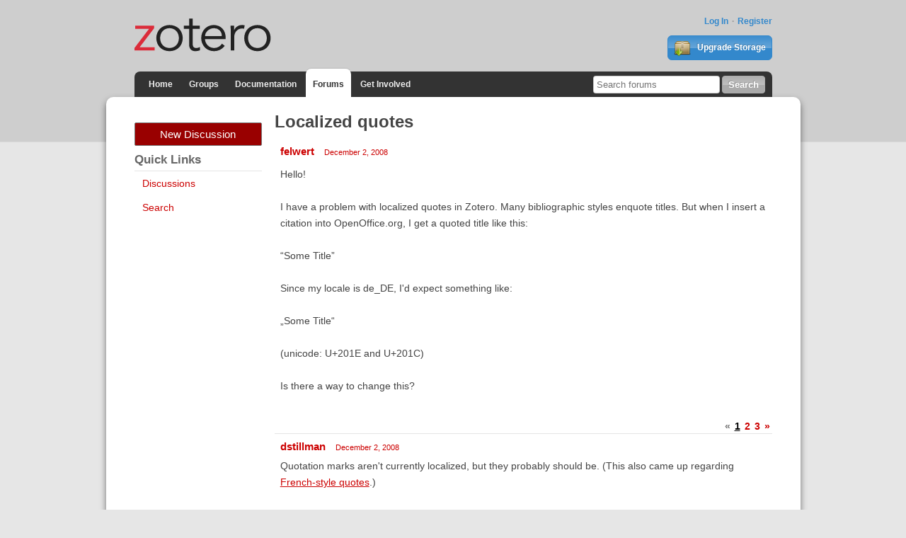

--- FILE ---
content_type: text/html; charset=utf-8
request_url: https://forums.zotero.org/discussion/comment/88325/
body_size: 10959
content:
<!DOCTYPE html>
<html lang="en" class="no-js"> 
    <head>
        <meta charset="utf-8" />
        <meta http-equiv="X-UA-Compatible" content="IE=edge">
        <meta name="viewport" content="width=device-width, initial-scale=1">
        <meta name="description" content="Zotero is a free, easy-to-use tool to help you collect, organize, annotate, cite, and share research."/>
        <script type="text/javascript" charset="utf-8">
            var VanillaZotero = {};
            window.VanillaZotero = VanillaZotero;
            VanillaZotero.config = {
                baseUrl: 'https://www.zotero.org',
                fileSizeLimitMB: 10,
                uploadUrl: 'https://www.zotero.org/settings/addforumimage',
                zoteroSessionCookieName: 'zotero_www_session_v2',
                forumImageDomain: 's3.amazonaws.com/zotero.org',
            };
        </script>
        <title>Localized quotes - Zotero Forums</title>
  <link rel="stylesheet" type="text/css" href="/applications/dashboard/design/style.css?v=2.2.1" media="all" />
  <link rel="stylesheet" type="text/css" href="/themes/zotero-default/design/custom.css?v=0.1.18" media="all" />
  <link rel="stylesheet" type="text/css" href="/resources/design/vanillicon.css?v=2.2.1" media="all" />
  <link rel="canonical" href="https://forums.zotero.org/discussion/4933/localized-quotes" />
  <meta property="og:type" content="article" />
  <meta property="og:site_name" content="Zotero Forums" />
  <meta property="og:title" itemprop="name" content="Localized quotes" />
  <meta property="og:url" content="https://forums.zotero.org/discussion/4933/localized-quotes" />
  <meta name="description" property="og:description" itemprop="description" content="Hello!&lt;br /&gt;
&lt;br /&gt;
I have a problem with localized quotes in Zotero. Many bibliographic styles enquote titles." />
  <script type="text/javascript">gdn=window.gdn||{};gdn.meta={"ConfirmDeleteCommentHeading":"Delete Comment","ConfirmDeleteCommentText":"Are you sure you want to delete this comment?","DiscussionID":4933,"Category":"General","TagHint":"Start to type...","TransportError":"A fatal error occurred while processing the request.<br \/>The server returned the following response: %s","TransientKey":null,"WebRoot":"https:\/\/forums.zotero.org\/","UrlFormat":"\/{Path}","Path":"discussion\/comment\/88325","Args":"","ResolvedPath":"vanilla\/discussion\/comment","ResolvedArgs":"{\"CommentID\":\"88325\"}","SignedIn":0,"ConfirmHeading":"Confirm","ConfirmText":"Are you sure you want to do that?","Okay":"Okay","Cancel":"Cancel","Search":"Search"};</script>
  <script src="/js/library/jquery.js?v=2.2.1" type="text/javascript"></script>
  <script src="/js/library/jquery-ui.js?v=2.2.1" type="text/javascript"></script>
  <script src="/js/library/jquery.livequery.js?v=2.2.1" type="text/javascript"></script>
  <script src="/js/library/jquery.form.js?v=2.2.1" type="text/javascript"></script>
  <script src="/js/library/jquery.popup.js?v=2.2.1" type="text/javascript"></script>
  <script src="/js/library/jquery.gardenhandleajaxform.js?v=2.2.1" type="text/javascript"></script>
  <script src="/js/library/jquery.atwho.js?v=2.2.1" type="text/javascript"></script>
  <script src="/js/global.js?v=2.2.1" type="text/javascript"></script>
  <script src="/js/library/jquery.autosize.min.js?v=2.2.1" type="text/javascript"></script>
  <script src="/applications/vanilla/js/autosave.js?v=2.2.1" type="text/javascript"></script>
  <script src="/applications/vanilla/js/discussion.js?v=2.2.1" type="text/javascript"></script>
  <script src="/plugins/zotero/js/common.js?v=0.2" type="text/javascript"></script>
  <script src="/plugins/zotero/js/image-upload.js?v=0.2" type="text/javascript"></script>
  <script src="/plugins/zotero/js/posthelp.js?v=0.2" type="text/javascript"></script>        <!--{asset name="Head"}-->
        <link rel="shortcut icon" type="image/png" sizes="16x16" href="https://www.zotero.org/static/images/theme/zotero_theme/favicon.ico" />
        <!-- auto discovery links -->
        <link rel="alternate" type="application/rss+xml" title="Zotero Blog" href="http://feeds.feedburner.com/zotero/" />
        
  </head>
  <body id="vanilla_discussion_comment" class="Vanilla Discussion comment ">
    <!-- Header -->
    <header role="banner" class="container">
        <div class="center container">
            <h1 id="logohead">
                <a href="https://www.zotero.org/"><img src="https://www.zotero.org/static/images/theme/zotero-logo.1519224037.svg" alt="Zotero"></a>
            </h1>
        
        <div id="login-links">
                            <a href="https://www.zotero.org/user/login?force=1">Log In</a>
                <a href="https://www.zotero.org/user/register">Register</a>
                    </div>
        
                <a href="https://www.zotero.org/storage" class="button" id="purchase-storage-link"><img src="https://www.zotero.org/static/images/theme/archive.png" /> Upgrade Storage</a>
                
        <div id="navbar" class="container">
            <nav id="sitenav">
                <ul>
                <li ><a href="https://www.zotero.org">Home</a></li>
                                <li ><a href="https://www.zotero.org/groups">Groups</a></li>
                                <li ><a href="https://www.zotero.org/support">Documentation</a></li>
                <li class='selected'><a href="https://forums.zotero.org">Forums</a></li>
                <li ><a href="https://www.zotero.org/getinvolved">Get Involved</a></li>
                </ul>
            </nav>
            <form action="https://forums.zotero.org/search/" class="zform zsearch" id="simple-search">
                <div>
                    <input type="text" name="Search" size="20" id="header-search-query" placeholder="Search forums"/>
                    <input class="button" type="submit" value="Search">
                </div>
            </form>
        </div>
    </div>
    </header>
    
    <div id="content">
        <div class="center container">
          <div class="row">

            <aside class="page-sidebar minor-col" style="float:left" role="complementary">
              <div class="BoxButtons BoxNewDiscussion">
                  <a href="/post/discussion" class="Button Primary Action NewDiscussion BigButton">New Discussion</a>
              </div>
              
              <h2>Quick Links</h2>
              <div class="BoxFilter BoxQuickLinksFilter">
                  <ul class="FilterMenu">
                    <li><a href="/discussions">Discussions</a></li>
                    <!--<li><a href="/categories">Categories</a></li>-->
                    <li><a href="/search">Search</a></li>
                                                                              </ul>
              </div>
                                          <!--{asset name="Panel"}-->
            </aside>

            <main class="page-content major-col last-col" style="float:right" role="main">
              <div class="MessageList Discussion"><!-- Page Title -->
<div id="Item_0" class="PageTitle"><div class="Options"></div><h1>Localized quotes</h1></div>

<div id="Discussion_4933" class="Item ItemDiscussion">
    <div class="Discussion">
        <div class="Item-Header DiscussionHeader">
            <div class="AuthorWrap">
            <span class="Author">
               <a href="/profile/8282/felwert" class="Username">felwert</a>            </span>
            <span class="AuthorInfo">
                           </span>
            </div>
            <div class="Meta DiscussionMeta">
            <span class="MItem DateCreated">
               <a href="https://forums.zotero.org/discussion/4933/localized-quotes" class="Permalink" rel="nofollow"><time title="2008-12-02 5:05:08" datetime="2008-12-02T05:05:08+00:00">December 2, 2008</time></a>            </span>
                                            </div>
        </div>
                <div class="Item-BodyWrap">
            <div class="Item-Body">
                <div class="Message">
                    Hello!<br />
<br />
I have a problem with localized quotes in Zotero. Many bibliographic styles enquote titles. But when I insert a citation into OpenOffice.org, I get a quoted title like this:<br />
<br />
“Some Title”<br />
<br />
Since my locale is de_DE, I'd expect something like:<br />
<br />
„Some Title“<br />
<br />
(unicode: U+201E and U+201C)<br />
<br />
Is there a way to change this?                </div>
                <div class="Reactions"></div>            </div>
        </div>
    </div>
</div>
</div><div class="CommentsWrap"><span class="BeforeCommentHeading"><span  id="PagerBefore" class="Pager NumberedPager"><span class="Previous">«</span><a href="https://forums.zotero.org/discussion/4933/localized-quotes" class="Highlight p-1 FirstPage">1</a><a href="https://forums.zotero.org/discussion/4933/localized-quotes/p2" class=" p-2" rel="next">2</a><a href="https://forums.zotero.org/discussion/4933/localized-quotes/p3" class=" p-3 LastPage">3</a><a href="https://forums.zotero.org/discussion/4933/localized-quotes/p2" class="Next" rel="next">»</a></span></span><div class="DataBox DataBox-Comments">    <ul class="MessageList DataList Comments">
                <li class="Item Alt ItemComment" id="Comment_21277">
            <div class="Comment">
                                <div class="Options">
                                    </div>
                                <div class="Item-Header CommentHeader">
                    <div class="AuthorWrap">
                        <span class="Author">
                            <a href="/profile/6/dstillman" class="Username">dstillman</a>                        </span>
                        <span class="AuthorInfo">
                                                    </span>
                    </div>
                    <div class="Meta CommentMeta CommentInfo">
                        <span class="MItem DateCreated">
                        <a href="/discussion/comment/21277/#Comment_21277" class="Permalink" name="Item_1" rel="nofollow"><time title="2008-12-02 5:28:25" datetime="2008-12-02T05:28:25+00:00">December 2, 2008</time></a>                        </span>
                                                                    </div>
                </div>
                <div class="Item-BodyWrap">
                    <div class="Item-Body">
                        <div class="Message">
                            Quotation marks aren't currently localized, but they probably should be. (This also came up regarding <a rel="nofollow" href="http://forums.zotero.org/discussion/4738/french-citation-style-style-de-citation-en-francais/#Item_3">French-style quotes</a>.)<br /><br />In the meantime, if you're comfortable editing XML, you could edit your desired style using csledit.xul (search the forums for more info), hard-code the German-style quotes using prefix and suffix attributes in place of quotes="true", and save it with a new id and name. See the <a rel="nofollow" href="http://www.zotero.org/styles/harvard7de">Harvard 7 (de) style</a> for an example of where this temporary workaround is used.                        </div>
                        <div class="Reactions"></div>                    </div>
                </div>
            </div>
        </li>
                <li class="Item ItemComment" id="Comment_21281">
            <div class="Comment">
                                <div class="Options">
                                    </div>
                                <div class="Item-Header CommentHeader">
                    <div class="AuthorWrap">
                        <span class="Author">
                            <a href="/profile/8282/felwert" class="Username">felwert</a>                        </span>
                        <span class="AuthorInfo">
                                                    </span>
                    </div>
                    <div class="Meta CommentMeta CommentInfo">
                        <span class="MItem DateCreated">
                        <a href="/discussion/comment/21281/#Comment_21281" class="Permalink" name="Item_2" rel="nofollow"><time title="2008-12-02 8:42:38" datetime="2008-12-02T08:42:38+00:00">December 2, 2008</time></a>                        </span>
                                                                    </div>
                </div>
                <div class="Item-BodyWrap">
                    <div class="Item-Body">
                        <div class="Message">
                            Ah, ok. Yes, I definitely think that quotation marks should be localized. In my eyes, that's one of the huge advantages of a semantic attribute like quotes="true" instead of generic ones like prefix and suffix.<br />
<br />
To take this further, one might think about not just taking the user locale into account, but the language of the entry itself. So an English article could use English quotes, even if the user has a German locale. (Same applies to the localization of other keywords.) This is the approach taken for example by the biblatex package for LaTeX bibliographies.<br />
<br />
Just one technical question: Where are the installed CSL files stored? I couldn't find them in the profile directory. Or should one always use csledit.xul to modify the styles?                        </div>
                        <div class="Reactions"></div>                    </div>
                </div>
            </div>
        </li>
                <li class="Item Alt ItemComment" id="Comment_21282">
            <div class="Comment">
                                <div class="Options">
                                    </div>
                                <div class="Item-Header CommentHeader">
                    <div class="AuthorWrap">
                        <span class="Author">
                            <a href="/profile/34/bdarcus" class="Username">bdarcus</a>                        </span>
                        <span class="AuthorInfo">
                                                    </span>
                    </div>
                    <div class="Meta CommentMeta CommentInfo">
                        <span class="MItem DateCreated">
                        <a href="/discussion/comment/21282/#Comment_21282" class="Permalink" name="Item_3" rel="nofollow"><time title="2008-12-02 9:09:19" datetime="2008-12-02T09:09:19+00:00">December 2, 2008</time></a>                        </span>
                                                                    </div>
                </div>
                <div class="Item-BodyWrap">
                    <div class="Item-Body">
                        <div class="Message">
                            Um, the whole reason why we (including Simon) added the quotes attribute is precisely to localize them. I hope we can fix this soon, as it would be bad to see people creating locale-specific forked styles just to get around this.<br /><br />Dan, can you give some kind of ETA on when this could be fixed? Am not sure how much work it is.
<blockquote><div>To take this further, one might think about not just taking the user locale into account, but the language of the entry itself. So an English article could use English quotes, even if the user has a German locale.</div></blockquote>
Whoa ... my first response is absolutely not; the source language is irrelevant to how quotes should be rendered. That's true of everything: quotes, title capitalization, etc.<br /><br />Can you point me to a real world style that suggests my understanding is wrong?                        </div>
                        <div class="Reactions"></div>                    </div>
                </div>
            </div>
        </li>
                <li class="Item ItemComment" id="Comment_21284">
            <div class="Comment">
                                <div class="Options">
                                    </div>
                                <div class="Item-Header CommentHeader">
                    <div class="AuthorWrap">
                        <span class="Author">
                            <a href="/profile/8282/felwert" class="Username">felwert</a>                        </span>
                        <span class="AuthorInfo">
                                                    </span>
                    </div>
                    <div class="Meta CommentMeta CommentInfo">
                        <span class="MItem DateCreated">
                        <a href="/discussion/comment/21284/#Comment_21284" class="Permalink" name="Item_4" rel="nofollow"><time title="2008-12-02 9:33:28" datetime="2008-12-02T09:33:28+00:00">December 2, 2008</time></a>                        </span>
                                                                    </div>
                </div>
                <div class="Item-BodyWrap">
                    <div class="Item-Body">
                        <div class="Message">
                            I know that the »Duden«, the de facto authoritative guide on correct German, recommends using quotations marks in the language of the quoted text. And in the LaTeX world, there are several popular packages supporting this, e.g. csquotes for quotations and babelbib and biblatex for bibliographies. So in my understanding, in a German document, a quoted English title should be quoted with English quotation marks just as every other English quotation.<br />
<br />
But this is really a special case, getting localized quotations marks into Zotero at all would be the important step in my eyes.                        </div>
                        <div class="Reactions"></div>                    </div>
                </div>
            </div>
        </li>
                <li class="Item Alt ItemComment" id="Comment_21285">
            <div class="Comment">
                                <div class="Options">
                                    </div>
                                <div class="Item-Header CommentHeader">
                    <div class="AuthorWrap">
                        <span class="Author">
                            <a href="/profile/34/bdarcus" class="Username">bdarcus</a>                        </span>
                        <span class="AuthorInfo">
                                                    </span>
                    </div>
                    <div class="Meta CommentMeta CommentInfo">
                        <span class="MItem DateCreated">
                        <a href="/discussion/comment/21285/#Comment_21285" class="Permalink" name="Item_5" rel="nofollow"><time title="2008-12-02 9:40:58" datetime="2008-12-02T09:40:58+00:00">December 2, 2008</time></a>                        </span>
                                                                    </div>
                </div>
                <div class="Item-BodyWrap">
                    <div class="Item-Body">
                        <div class="Message">
                            <blockquote><div>But this is really a special case, getting localized quotations marks into Zotero at all would be the important step in my eyes. </div></blockquote>
OK, good; we agree ;-)                        </div>
                        <div class="Reactions"></div>                    </div>
                </div>
            </div>
        </li>
                <li class="Item ItemComment" id="Comment_21326">
            <div class="Comment">
                                <div class="Options">
                                    </div>
                                <div class="Item-Header CommentHeader">
                    <div class="AuthorWrap">
                        <span class="Author">
                            <a href="/profile/6/dstillman" class="Username">dstillman</a>                        </span>
                        <span class="AuthorInfo">
                                                    </span>
                    </div>
                    <div class="Meta CommentMeta CommentInfo">
                        <span class="MItem DateCreated">
                        <a href="/discussion/comment/21326/#Comment_21326" class="Permalink" name="Item_6" rel="nofollow"><time title="2008-12-03 2:17:28" datetime="2008-12-03T02:17:28+00:00">December 3, 2008</time></a>                        </span>
                                                                    </div>
                </div>
                <div class="Item-BodyWrap">
                    <div class="Item-Body">
                        <div class="Message">
                            <a rel="nofollow" href="https://www.zotero.org/trac/ticket/1238">Ticket for localized quotes</a> created.
<blockquote><div>To take this further, one might think about not just taking the user locale into account, but the language of the entry itself. So an English article could use English quotes, even if the user has a German locale.</div></blockquote>
For what it's worth, this was mentioned as <a rel="nofollow" href="http://forums.zotero.org/discussion/4738/french-citation-style-style-de-citation-en-francais/#Item_5">desirable for French styles</a> as well. When I suggested it would be difficult, bougau responded, "it's an ideal, but not essential. Because it's complex to do it automatically, these rule is less and less use."                        </div>
                        <div class="Reactions"></div>                    </div>
                </div>
            </div>
        </li>
                <li class="Item Alt ItemComment" id="Comment_87065">
            <div class="Comment">
                                <div class="Options">
                                    </div>
                                <div class="Item-Header CommentHeader">
                    <div class="AuthorWrap">
                        <span class="Author">
                            <a href="/profile/8282/felwert" class="Username">felwert</a>                        </span>
                        <span class="AuthorInfo">
                                                    </span>
                    </div>
                    <div class="Meta CommentMeta CommentInfo">
                        <span class="MItem DateCreated">
                        <a href="/discussion/comment/87065/#Comment_87065" class="Permalink" name="Item_7" rel="nofollow"><time title="2011-03-28 17:29:44" datetime="2011-03-28T17:29:44+00:00">March 28, 2011</time></a>                        </span>
                                                                    </div>
                </div>
                <div class="Item-BodyWrap">
                    <div class="Item-Body">
                        <div class="Message">
                            According to the ticket, this should be closed. But I just tried it out with Zotero 2.1.1 and the style “tah Sozialwissenschaften”, and I still got English quotes in a German environment.<br /><br />Can somebody confirm this? If it still is an issue (or again?), I think the bug report should be re-opened.                        </div>
                        <div class="Reactions"></div>                    </div>
                </div>
            </div>
        </li>
                <li class="Item ItemComment" id="Comment_87083">
            <div class="Comment">
                                <div class="Options">
                                    </div>
                                <div class="Item-Header CommentHeader">
                    <div class="AuthorWrap">
                        <span class="Author">
                            <a href="/profile/6204/fbennett" class="Username">fbennett</a>                        </span>
                        <span class="AuthorInfo">
                                                    </span>
                    </div>
                    <div class="Meta CommentMeta CommentInfo">
                        <span class="MItem DateCreated">
                        <a href="/discussion/comment/87083/#Comment_87083" class="Permalink" name="Item_8" rel="nofollow"><time title="2011-03-28 19:55:24" datetime="2011-03-28T19:55:24+00:00">March 28, 2011</time></a>                        </span>
                                                                    </div>
                </div>
                <div class="Item-BodyWrap">
                    <div class="Item-Body">
                        <div class="Message">
                            It's fixed in the processor, and German quotes have been filed in the de-DE CSL locale. When those changes make it through to the next release, you should see the desired effect.                        </div>
                        <div class="Reactions"></div>                    </div>
                </div>
            </div>
        </li>
                <li class="Item Alt ItemComment" id="Comment_87106">
            <div class="Comment">
                                <div class="Options">
                                    </div>
                                <div class="Item-Header CommentHeader">
                    <div class="AuthorWrap">
                        <span class="Author">
                            <a href="/profile/6204/fbennett" class="Username">fbennett</a>                        </span>
                        <span class="AuthorInfo">
                                                    </span>
                    </div>
                    <div class="Meta CommentMeta CommentInfo">
                        <span class="MItem DateCreated">
                        <a href="/discussion/comment/87106/#Comment_87106" class="Permalink" name="Item_9" rel="nofollow"><time title="2011-03-29 0:00:06" datetime="2011-03-29T00:00:06+00:00">March 29, 2011</time></a>                        </span>
                                                                    </div>
                </div>
                <div class="Item-BodyWrap">
                    <div class="Item-Body">
                        <div class="Message">
                            Into the bargin, Zotero 2.1.2 will add localized quotation mark support for Spanish, French, Bulgarian, Czech, Danish, Ukranian, Korean, Polish, Icelandic, Japanese, Arabic, Portuguese (Portugal and Brazil), Catalan, Serbian, Turkish, Chinese (Traditional), Mongolian, Hungarian, Italian, Slovene, Swedish, Romanian, Afrikaans, and Vietnamese.                        </div>
                        <div class="Reactions"></div>                    </div>
                </div>
            </div>
        </li>
                <li class="Item ItemComment" id="Comment_88311">
            <div class="Comment">
                                <div class="Options">
                                    </div>
                                <div class="Item-Header CommentHeader">
                    <div class="AuthorWrap">
                        <span class="Author">
                            <a href="/profile/26889/l2lafitte" class="Username">l2lafitte</a>                        </span>
                        <span class="AuthorInfo">
                                                    </span>
                    </div>
                    <div class="Meta CommentMeta CommentInfo">
                        <span class="MItem DateCreated">
                        <a href="/discussion/comment/88311/#Comment_88311" class="Permalink" name="Item_10" rel="nofollow"><time title="2011-04-04 4:58:21" datetime="2011-04-04T04:58:21+00:00">April 4, 2011</time></a>                        </span>
                                                                    </div>
                </div>
                <div class="Item-BodyWrap">
                    <div class="Item-Body">
                        <div class="Message">
                            After having upgraded to Zotero 2.1, I compared my previous bibliography with the new one.<br /><br />Unfortunately the way quotation marks have been adapted is not completely correct.<br /><br />Example :<br />I type this title :<br />Anton Tchékov et "La Cerisaie"<br /><br />With Zotero 2.0.9, I obtained :<br />« Anton Tchékov et "La Cerisaie" » [correct]<br /><br />With Zotero 2.1, I get :<br /> « Anton Tchékov et « La Cerisaie » » [false]<br /><br />This concerns types for which we have to insert the title between french quotation marks.<br /><br />The rule is to have external french quotation marks, and simple quotation marks inside. The result is completely unacceptable especially when the two quotation marks follow each other.<br /><br />The problem is most important for the title, but it might occur in other fields where we have to enter both forms.<br /><br />In fact, the source of the problem is that Zotero panels (for the data base or inserting citatons) don't allow the user to type the caracters he needs. For those who have to handle sources in different languages, that is quite annoying.<br /><br />We meet a similar problem with punctuaton marks, for those which require a unbreakable space before them (: ; ? !). In Zotero panels, we just can type an ordinary space, but that sometimes leads to have : or ; or ? or ! at the beginning of a line, which is not accepted.<br /><br />The problem is that I don't see how I can correct it in the style.<br /><br />I noticed other errors, but I have to check my style first to understand their origin                        </div>
                        <div class="Reactions"></div>                    </div>
                </div>
            </div>
        </li>
                <li class="Item Alt ItemComment" id="Comment_88316">
            <div class="Comment">
                                <div class="Options">
                                    </div>
                                <div class="Item-Header CommentHeader">
                    <div class="AuthorWrap">
                        <span class="Author">
                            <a href="/profile/6204/fbennett" class="Username">fbennett</a>                        </span>
                        <span class="AuthorInfo">
                                                    </span>
                    </div>
                    <div class="Meta CommentMeta CommentInfo">
                        <span class="MItem DateCreated">
                        <a href="/discussion/comment/88316/#Comment_88316" class="Permalink" name="Item_11" rel="nofollow"><time title="2011-04-04 5:43:15" datetime="2011-04-04T05:43:15+00:00">April 4, 2011</time></a>                        </span>
                                                                    </div>
                </div>
                <div class="Item-BodyWrap">
                    <div class="Item-Body">
                        <div class="Message">
                            Please upload a copy of your style as a public gist to <a href="http://gist.github.com/"  rel="nofollow">http://gist.github.com/</a>, and post the URL back here. I suspect what the problem with the quote marks is, but I'd like to check first to avoid causing confusion.                        </div>
                        <div class="Reactions"></div>                    </div>
                </div>
            </div>
        </li>
                <li class="Item ItemComment" id="Comment_88317">
            <div class="Comment">
                                <div class="Options">
                                    </div>
                                <div class="Item-Header CommentHeader">
                    <div class="AuthorWrap">
                        <span class="Author">
                            <a href="/profile/70789/Gracile" class="Username">Gracile</a>                        </span>
                        <span class="AuthorInfo">
                                                    </span>
                    </div>
                    <div class="Meta CommentMeta CommentInfo">
                        <span class="MItem DateCreated">
                        <a href="/discussion/comment/88317/#Comment_88317" class="Permalink" name="Item_12" rel="nofollow"><time title="2011-04-04 5:46:11" datetime="2011-04-04T05:46:11+00:00">April 4, 2011</time></a>                        </span>
                        <span class="MItem"> <span title="Edited %292 %UTC, %2011 %Monday:%Apr%Z by Gracile." class="DateUpdated">edited April 4, 2011</span> </span>                                            </div>
                </div>
                <div class="Item-BodyWrap">
                    <div class="Item-Body">
                        <div class="Message">
                            <blockquote><div>Unfortunately the way quotation marks have been adapted is not completely correct.</div></blockquote>My mistake. I'll look into that.<br /><br /><b>EDIT:</b> No, locales-fr-FR.xml is right. I think your csl code is wrong.<br />Instead of that:<br /><code> &lt;text variable=&quot;title&quot; prefix=&quot;«&amp;#xA0;&quot; suffix=&quot;&amp;#xA0;»&quot;/</code><br />Make sure you've added the <a>new "quotes" attribute</a>:<br /><code> &lt;text variable=&quot;title&quot; quotes=&quot;true&quot;/&gt;</code>                        </div>
                        <div class="Reactions"></div>                    </div>
                </div>
            </div>
        </li>
                <li class="Item Alt ItemComment" id="Comment_88318">
            <div class="Comment">
                                <div class="Options">
                                    </div>
                                <div class="Item-Header CommentHeader">
                    <div class="AuthorWrap">
                        <span class="Author">
                            <a href="/profile/6204/fbennett" class="Username">fbennett</a>                        </span>
                        <span class="AuthorInfo">
                                                    </span>
                    </div>
                    <div class="Meta CommentMeta CommentInfo">
                        <span class="MItem DateCreated">
                        <a href="/discussion/comment/88318/#Comment_88318" class="Permalink" name="Item_13" rel="nofollow"><time title="2011-04-04 5:50:42" datetime="2011-04-04T05:50:42+00:00">April 4, 2011</time></a>                        </span>
                                                                    </div>
                </div>
                <div class="Item-BodyWrap">
                    <div class="Item-Body">
                        <div class="Message">
                            <a href="/profile/Gracile,@l2lafitte">@Gracile,@l2lafitte</a>,<br /><br />The quotes should flip-flop from double to single. The fact that they're not makes me suspect that they have been applied as literal affixes, rather than using the CSL quotes="true" attribute. If so, it's just a small misunderstanding about the way the capabilities of the new CSL.                        </div>
                        <div class="Reactions"></div>                    </div>
                </div>
            </div>
        </li>
                <li class="Item ItemComment" id="Comment_88321">
            <div class="Comment">
                                <div class="Options">
                                    </div>
                                <div class="Item-Header CommentHeader">
                    <div class="AuthorWrap">
                        <span class="Author">
                            <a href="/profile/70789/Gracile" class="Username">Gracile</a>                        </span>
                        <span class="AuthorInfo">
                                                    </span>
                    </div>
                    <div class="Meta CommentMeta CommentInfo">
                        <span class="MItem DateCreated">
                        <a href="/discussion/comment/88321/#Comment_88321" class="Permalink" name="Item_14" rel="nofollow"><time title="2011-04-04 6:03:40" datetime="2011-04-04T06:03:40+00:00">April 4, 2011</time></a>                        </span>
                                                                    </div>
                </div>
                <div class="Item-BodyWrap">
                    <div class="Item-Body">
                        <div class="Message">
                            <a href="/profile/frank">@frank</a>: Indeed. I thought I'd made a mistake since new quotes attribute was a bit hard to understand for me ( <a href="http://forums.zotero.org/discussion/15085/1/french-localization-csl-10/"  rel="nofollow">http://forums.zotero.org/discussion/15085/1/french-localization-csl-10/</a> ).                        </div>
                        <div class="Reactions"></div>                    </div>
                </div>
            </div>
        </li>
                <li class="Item Alt ItemComment" id="Comment_88322">
            <div class="Comment">
                                <div class="Options">
                                    </div>
                                <div class="Item-Header CommentHeader">
                    <div class="AuthorWrap">
                        <span class="Author">
                            <a href="/profile/26889/l2lafitte" class="Username">l2lafitte</a>                        </span>
                        <span class="AuthorInfo">
                                                    </span>
                    </div>
                    <div class="Meta CommentMeta CommentInfo">
                        <span class="MItem DateCreated">
                        <a href="/discussion/comment/88322/#Comment_88322" class="Permalink" name="Item_15" rel="nofollow"><time title="2011-04-04 6:06:29" datetime="2011-04-04T06:06:29+00:00">April 4, 2011</time></a>                        </span>
                                                                    </div>
                </div>
                <div class="Item-BodyWrap">
                    <div class="Item-Body">
                        <div class="Message">
                            Here is the public gist URL : <br />	git://gist.github.com/901396.git                        </div>
                        <div class="Reactions"></div>                    </div>
                </div>
            </div>
        </li>
                <li class="Item ItemComment" id="Comment_88323">
            <div class="Comment">
                                <div class="Options">
                                    </div>
                                <div class="Item-Header CommentHeader">
                    <div class="AuthorWrap">
                        <span class="Author">
                            <a href="/profile/70789/Gracile" class="Username">Gracile</a>                        </span>
                        <span class="AuthorInfo">
                                                    </span>
                    </div>
                    <div class="Meta CommentMeta CommentInfo">
                        <span class="MItem DateCreated">
                        <a href="/discussion/comment/88323/#Comment_88323" class="Permalink" name="Item_16" rel="nofollow"><time title="2011-04-04 6:16:08" datetime="2011-04-04T06:16:08+00:00">April 4, 2011</time></a>                        </span>
                                                                    </div>
                </div>
                <div class="Item-BodyWrap">
                    <div class="Item-Body">
                        <div class="Message">
                            Par exemple, ligne 157: <code>&lt;text variable=&quot;title&quot; text-case=&quot;capitalize-first&quot; prefix=&quot;« &quot; suffix=&quot; »&quot;/&gt;</code><br />Remplacez par: <code>&lt;text variable=&quot;title&quot; text-case=&quot;capitalize-first&quot; quotes=&quot;true&quot;/&gt;</code>                        </div>
                        <div class="Reactions"></div>                    </div>
                </div>
            </div>
        </li>
                <li class="Item Alt ItemComment" id="Comment_88324">
            <div class="Comment">
                                <div class="Options">
                                    </div>
                                <div class="Item-Header CommentHeader">
                    <div class="AuthorWrap">
                        <span class="Author">
                            <a href="/profile/70789/Gracile" class="Username">Gracile</a>                        </span>
                        <span class="AuthorInfo">
                                                    </span>
                    </div>
                    <div class="Meta CommentMeta CommentInfo">
                        <span class="MItem DateCreated">
                        <a href="/discussion/comment/88324/#Comment_88324" class="Permalink" name="Item_17" rel="nofollow"><time title="2011-04-04 6:17:22" datetime="2011-04-04T06:17:22+00:00">April 4, 2011</time></a>                        </span>
                                                                    </div>
                </div>
                <div class="Item-BodyWrap">
                    <div class="Item-Body">
                        <div class="Message">
                            (idem: l. 177, 187, 516)                        </div>
                        <div class="Reactions"></div>                    </div>
                </div>
            </div>
        </li>
                <li class="Item ItemComment" id="Comment_88325">
            <div class="Comment">
                                <div class="Options">
                                    </div>
                                <div class="Item-Header CommentHeader">
                    <div class="AuthorWrap">
                        <span class="Author">
                            <a href="/profile/70789/Gracile" class="Username">Gracile</a>                        </span>
                        <span class="AuthorInfo">
                                                    </span>
                    </div>
                    <div class="Meta CommentMeta CommentInfo">
                        <span class="MItem DateCreated">
                        <a href="/discussion/comment/88325/#Comment_88325" class="Permalink" name="Item_18" rel="nofollow"><time title="2011-04-04 6:24:57" datetime="2011-04-04T06:24:57+00:00">April 4, 2011</time></a>                        </span>
                                                                    </div>
                </div>
                <div class="Item-BodyWrap">
                    <div class="Item-Body">
                        <div class="Message">
                            About that:<blockquote><div>We meet a similar problem with punctuaton marks, for those which require a unbreakable space before them (: ; ? !). In Zotero panels, we just can type an ordinary space, but that sometimes leads to have : or ; or ? or ! at the beginning of a line, which is not accepted.</div></blockquote>
I'm adding non-breaking space manually (ALT+0160 on MSWindows) but many items are automatically imported through translators and I can't review them easily.<br />An automatic non-breaking space (trough localization) would be very, very great, as l2laffitte said.                        </div>
                        <div class="Reactions"></div>                    </div>
                </div>
            </div>
        </li>
                <li class="Item Alt ItemComment" id="Comment_88326">
            <div class="Comment">
                                <div class="Options">
                                    </div>
                                <div class="Item-Header CommentHeader">
                    <div class="AuthorWrap">
                        <span class="Author">
                            <a href="/profile/6204/fbennett" class="Username">fbennett</a>                        </span>
                        <span class="AuthorInfo">
                                                    </span>
                    </div>
                    <div class="Meta CommentMeta CommentInfo">
                        <span class="MItem DateCreated">
                        <a href="/discussion/comment/88326/#Comment_88326" class="Permalink" name="Item_19" rel="nofollow"><time title="2011-04-04 6:27:06" datetime="2011-04-04T06:27:06+00:00">April 4, 2011</time></a>                        </span>
                                                                    </div>
                </div>
                <div class="Item-BodyWrap">
                    <div class="Item-Body">
                        <div class="Message">
                            Yes, that's the problem. You need to set the quotes with quotes="true" instead of putting the literal characters into affixes to the title. If you use quotes="true", you'll find that it works exactly as you require -- the quotes were supplied by Gracile.<br /><br />The quotes attribute should be described here:<br /><br /><a href="http://citationstyles.org/downloads/specification.html"  rel="nofollow">http://citationstyles.org/downloads/specification.html</a>                        </div>
                        <div class="Reactions"></div>                    </div>
                </div>
            </div>
        </li>
                <li class="Item ItemComment" id="Comment_88347">
            <div class="Comment">
                                <div class="Options">
                                    </div>
                                <div class="Item-Header CommentHeader">
                    <div class="AuthorWrap">
                        <span class="Author">
                            <a href="/profile/26889/l2lafitte" class="Username">l2lafitte</a>                        </span>
                        <span class="AuthorInfo">
                                                    </span>
                    </div>
                    <div class="Meta CommentMeta CommentInfo">
                        <span class="MItem DateCreated">
                        <a href="/discussion/comment/88347/#Comment_88347" class="Permalink" name="Item_20" rel="nofollow"><time title="2011-04-04 9:02:18" datetime="2011-04-04T09:02:18+00:00">April 4, 2011</time></a>                        </span>
                                                                    </div>
                </div>
                <div class="Item-BodyWrap">
                    <div class="Item-Body">
                        <div class="Message">
                            <a href="/profile/Gracile">@Gracile</a> <a href="/profile/fbennett">@fbennett</a><br /><br />Thank you very much. The quotation marks are now correct.<br /><br />I also appreciate the transformation of the apostrophe, which now becomes always ’.  <br />In Zotero 2.0.9, according to the way we enter the information (typing in Zotero or copying from Word), we get either ' or ’, with different behaviour in sorting of items.                        </div>
                        <div class="Reactions"></div>                    </div>
                </div>
            </div>
        </li>
                <li class="Item Alt ItemComment" id="Comment_88350">
            <div class="Comment">
                                <div class="Options">
                                    </div>
                                <div class="Item-Header CommentHeader">
                    <div class="AuthorWrap">
                        <span class="Author">
                            <a href="/profile/70789/Gracile" class="Username">Gracile</a>                        </span>
                        <span class="AuthorInfo">
                                                    </span>
                    </div>
                    <div class="Meta CommentMeta CommentInfo">
                        <span class="MItem DateCreated">
                        <a href="/discussion/comment/88350/#Comment_88350" class="Permalink" name="Item_21" rel="nofollow"><time title="2011-04-04 9:21:18" datetime="2011-04-04T09:21:18+00:00">April 4, 2011</time></a>                        </span>
                                                                    </div>
                </div>
                <div class="Item-BodyWrap">
                    <div class="Item-Body">
                        <div class="Message">
                            <blockquote><div>I also appreciate the transformation of the apostrophe, which now becomes always ’.<br />In Zotero 2.0.9, according to the way we enter the information (typing in Zotero or copying from Word), we get either ' or ’, with different behaviour in sorting of items. </div></blockquote> Yes. That's great. That solves the issue you <a rel="nofollow" href="http://forums.zotero.org/discussion/13883/french-letters-and-signs-consequences-in-sorting-bibliography/">mentioned here</a> and is much more aesthetic too!                        </div>
                        <div class="Reactions"></div>                    </div>
                </div>
            </div>
        </li>
                <li class="Item ItemComment" id="Comment_88351">
            <div class="Comment">
                                <div class="Options">
                                    </div>
                                <div class="Item-Header CommentHeader">
                    <div class="AuthorWrap">
                        <span class="Author">
                            <a href="/profile/6204/fbennett" class="Username">fbennett</a>                        </span>
                        <span class="AuthorInfo">
                                                    </span>
                    </div>
                    <div class="Meta CommentMeta CommentInfo">
                        <span class="MItem DateCreated">
                        <a href="/discussion/comment/88351/#Comment_88351" class="Permalink" name="Item_22" rel="nofollow"><time title="2011-04-04 9:22:01" datetime="2011-04-04T09:22:01+00:00">April 4, 2011</time></a>                        </span>
                                                                    </div>
                </div>
                <div class="Item-BodyWrap">
                    <div class="Item-Body">
                        <div class="Message">
                            Great! Glad to hear it's working for you. Thanks for reporting.                        </div>
                        <div class="Reactions"></div>                    </div>
                </div>
            </div>
        </li>
                <li class="Item Alt ItemComment" id="Comment_88352">
            <div class="Comment">
                                <div class="Options">
                                    </div>
                                <div class="Item-Header CommentHeader">
                    <div class="AuthorWrap">
                        <span class="Author">
                            <a href="/profile/70789/Gracile" class="Username">Gracile</a>                        </span>
                        <span class="AuthorInfo">
                                                    </span>
                    </div>
                    <div class="Meta CommentMeta CommentInfo">
                        <span class="MItem DateCreated">
                        <a href="/discussion/comment/88352/#Comment_88352" class="Permalink" name="Item_23" rel="nofollow"><time title="2011-04-04 9:24:37" datetime="2011-04-04T09:24:37+00:00">April 4, 2011</time></a>                        </span>
                                                                    </div>
                </div>
                <div class="Item-BodyWrap">
                    <div class="Item-Body">
                        <div class="Message">
                            <a href="/profile/frank">@frank</a>: any thoughts on <a>my previous post</a>?                        </div>
                        <div class="Reactions"></div>                    </div>
                </div>
            </div>
        </li>
                <li class="Item ItemComment" id="Comment_88355">
            <div class="Comment">
                                <div class="Options">
                                    </div>
                                <div class="Item-Header CommentHeader">
                    <div class="AuthorWrap">
                        <span class="Author">
                            <a href="/profile/6204/fbennett" class="Username">fbennett</a>                        </span>
                        <span class="AuthorInfo">
                                                    </span>
                    </div>
                    <div class="Meta CommentMeta CommentInfo">
                        <span class="MItem DateCreated">
                        <a href="/discussion/comment/88355/#Comment_88355" class="Permalink" name="Item_24" rel="nofollow"><time title="2011-04-04 9:34:52" datetime="2011-04-04T09:34:52+00:00">April 4, 2011</time></a>                        </span>
                        <span class="MItem"> <span title="Edited %446 %UTC, %2011 %Monday:%Apr%Z by fbennett." class="DateUpdated">edited April 4, 2011</span> </span>                                            </div>
                </div>
                <div class="Item-BodyWrap">
                    <div class="Item-Body">
                        <div class="Message">
                            Yes. Coming soon in the other thread.<br /><br />Er .. in this thread. Are there never exceptions in citations with a French locale -- all styles throughout France are consistent in this, even when citing works from the English or Russian language domains, say? if it's totally strict, this should be easy to automate. If it's not quite that strict, we might have to think about how to handle the exceptions before settling on a solution.                        </div>
                        <div class="Reactions"></div>                    </div>
                </div>
            </div>
        </li>
                <li class="Item Alt ItemComment" id="Comment_88384">
            <div class="Comment">
                                <div class="Options">
                                    </div>
                                <div class="Item-Header CommentHeader">
                    <div class="AuthorWrap">
                        <span class="Author">
                            <a href="/profile/70789/Gracile" class="Username">Gracile</a>                        </span>
                        <span class="AuthorInfo">
                                                    </span>
                    </div>
                    <div class="Meta CommentMeta CommentInfo">
                        <span class="MItem DateCreated">
                        <a href="/discussion/comment/88384/#Comment_88384" class="Permalink" name="Item_25" rel="nofollow"><time title="2011-04-04 11:31:41" datetime="2011-04-04T11:31:41+00:00">April 4, 2011</time></a>                        </span>
                        <span class="MItem"> <span title="Edited %348 %UTC, %2013 %Thursday:%Jul%Z by Gracile." class="DateUpdated">edited July 25, 2013</span> </span>                                            </div>
                </div>
                <div class="Item-BodyWrap">
                    <div class="Item-Body">
                        <div class="Message">
                            In a French bibliography, there must be a non-breaking space before a semicolon ";" or a colon ":" or an exclamation mark "!" or a question mark "?".<br />That might be different if you cite works from other languages. But AFAIK, in these languages there is no space at all (English, German).<br />If I'm right, I think we can say that if a field in zotero has been completed with a blank space followed by one of these punctuation marks, the CSL processor should replace the blank space by a non-breaking space if the style is localized (fr-FR).<br /><br />[On the long-run, it could be useful to be able to test the content of the "language" field... but that's not possible and would need a <a rel="nofollow" href="http://forums.zotero.org/discussion/17094/language-field-standardization-option/">standardization of this field</a>]<br /><br />Edit: see also <a rel="nofollow" href="https://forums.zotero.org/discussion/4933/localized-quotes/?Focus=88510#Comment_88590">this message</a> below.                        </div>
                        <div class="Reactions"></div>                    </div>
                </div>
            </div>
        </li>
                <li class="Item ItemComment" id="Comment_88388">
            <div class="Comment">
                                <div class="Options">
                                    </div>
                                <div class="Item-Header CommentHeader">
                    <div class="AuthorWrap">
                        <span class="Author">
                            <a href="/profile/6204/fbennett" class="Username">fbennett</a>                        </span>
                        <span class="AuthorInfo">
                                                    </span>
                    </div>
                    <div class="Meta CommentMeta CommentInfo">
                        <span class="MItem DateCreated">
                        <a href="/discussion/comment/88388/#Comment_88388" class="Permalink" name="Item_26" rel="nofollow"><time title="2011-04-04 11:51:37" datetime="2011-04-04T11:51:37+00:00">April 4, 2011</time></a>                        </span>
                                                                    </div>
                </div>
                <div class="Item-BodyWrap">
                    <div class="Item-Body">
                        <div class="Message">
                            <blockquote><div>In a French bibliography, there must be a non-breaking space before a semicolon ";" or a colon ":" or an exclamation mark "!" or a question mark "?".</div></blockquote>Does it apply to citations and footnote references also?                        </div>
                        <div class="Reactions"></div>                    </div>
                </div>
            </div>
        </li>
                <li class="Item Alt ItemComment" id="Comment_88389">
            <div class="Comment">
                                <div class="Options">
                                    </div>
                                <div class="Item-Header CommentHeader">
                    <div class="AuthorWrap">
                        <span class="Author">
                            <a href="/profile/5770/ajlyon" class="Username">ajlyon</a>                        </span>
                        <span class="AuthorInfo">
                                                    </span>
                    </div>
                    <div class="Meta CommentMeta CommentInfo">
                        <span class="MItem DateCreated">
                        <a href="/discussion/comment/88389/#Comment_88389" class="Permalink" name="Item_27" rel="nofollow"><time title="2011-04-04 11:59:46" datetime="2011-04-04T11:59:46+00:00">April 4, 2011</time></a>                        </span>
                                                                    </div>
                </div>
                <div class="Item-BodyWrap">
                    <div class="Item-Body">
                        <div class="Message">
                            <blockquote><div>But AFAIK, in these languages there is no space at all (English, German).</div></blockquote>
Yes, as far as I know. And indeed, I certainly wouldn't want the space to be a breaking space if I inserted one in an English style / title. It would be pretty nasty looking with a line break before the quotation mark.                        </div>
                        <div class="Reactions"></div>                    </div>
                </div>
            </div>
        </li>
                <li class="Item ItemComment" id="Comment_88392">
            <div class="Comment">
                                <div class="Options">
                                    </div>
                                <div class="Item-Header CommentHeader">
                    <div class="AuthorWrap">
                        <span class="Author">
                            <a href="/profile/70789/Gracile" class="Username">Gracile</a>                        </span>
                        <span class="AuthorInfo">
                                                    </span>
                    </div>
                    <div class="Meta CommentMeta CommentInfo">
                        <span class="MItem DateCreated">
                        <a href="/discussion/comment/88392/#Comment_88392" class="Permalink" name="Item_28" rel="nofollow"><time title="2011-04-04 12:04:11" datetime="2011-04-04T12:04:11+00:00">April 4, 2011</time></a>                        </span>
                                                                    </div>
                </div>
                <div class="Item-BodyWrap">
                    <div class="Item-Body">
                        <div class="Message">
                            <blockquote><div>Does it apply to citations and footnote references also? </div></blockquote>Yes. It's a general orthographic rule.                        </div>
                        <div class="Reactions"></div>                    </div>
                </div>
            </div>
        </li>
                <li class="Item Alt ItemComment" id="Comment_88393">
            <div class="Comment">
                                <div class="Options">
                                    </div>
                                <div class="Item-Header CommentHeader">
                    <div class="AuthorWrap">
                        <span class="Author">
                            <a href="/profile/6204/fbennett" class="Username">fbennett</a>                        </span>
                        <span class="AuthorInfo">
                                                    </span>
                    </div>
                    <div class="Meta CommentMeta CommentInfo">
                        <span class="MItem DateCreated">
                        <a href="/discussion/comment/88393/#Comment_88393" class="Permalink" name="Item_29" rel="nofollow"><time title="2011-04-04 12:04:56" datetime="2011-04-04T12:04:56+00:00">April 4, 2011</time></a>                        </span>
                                                                    </div>
                </div>
                <div class="Item-BodyWrap">
                    <div class="Item-Body">
                        <div class="Message">
                            If it's that strict within the French language doman, I think we can just do a find-and-replace on the rendered string output, the overhead of which would be very low, and would not affect other languages. That might produce duplicate spaces in some rare cases, but it should be possible to fix up any infelicities by adjusting the styles.<br /><br />Anyway, we can give it a try and see how it goes. I'll put this into the next processor release, probably out tomorrow or the next day.                        </div>
                        <div class="Reactions"></div>                    </div>
                </div>
            </div>
        </li>
                <li class="Item ItemComment" id="Comment_88401">
            <div class="Comment">
                                <div class="Options">
                                    </div>
                                <div class="Item-Header CommentHeader">
                    <div class="AuthorWrap">
                        <span class="Author">
                            <a href="/profile/70789/Gracile" class="Username">Gracile</a>                        </span>
                        <span class="AuthorInfo">
                                                    </span>
                    </div>
                    <div class="Meta CommentMeta CommentInfo">
                        <span class="MItem DateCreated">
                        <a href="/discussion/comment/88401/#Comment_88401" class="Permalink" name="Item_30" rel="nofollow"><time title="2011-04-04 12:40:14" datetime="2011-04-04T12:40:14+00:00">April 4, 2011</time></a>                        </span>
                        <span class="MItem"> <span title="Edited %569 %UTC, %2011 %Monday:%Apr%Z by Gracile." class="DateUpdated">edited April 4, 2011</span> </span>                                            </div>
                </div>
                <div class="Item-BodyWrap">
                    <div class="Item-Body">
                        <div class="Message">
                            <blockquote><div>I think we can just do a find-and-replace on the rendered string output</div></blockquote> Great. Just to be sure that there are no misunderstandings: what has to be searched for?<br />I mean: Find: "space:" and replace by: "nbsp:" <br />Or: find ":" and replace by: "nbsp:"<br /><br />I'd prefer the first solution: it relies on user intention to distinguish between french and others languages when adding new items to zotero.                        </div>
                        <div class="Reactions"></div>                    </div>
                </div>
            </div>
        </li>
            </ul>
</div><div class="P PagerWrap"><div  id="PagerAfter" class="Pager NumberedPager NumberedPager"><span class="Previous">«</span><a href="https://forums.zotero.org/discussion/4933/localized-quotes" class="Highlight p-1 FirstPage">1</a><a href="https://forums.zotero.org/discussion/4933/localized-quotes/p2" class=" p-2" rel="next">2</a><a href="https://forums.zotero.org/discussion/4933/localized-quotes/p3" class=" p-3 LastPage">3</a><a href="https://forums.zotero.org/discussion/4933/localized-quotes/p2" class="Next" rel="next">»</a></div></div></div><p class='necro-discussion-warning'>This is an old discussion that has not been active in a long time. Before commenting here, you should strongly consider starting a new discussion instead.
        If you think the content of this discussion is still relevant, you can link to it from your new discussion.</p>                <div class="Foot Closed">
                    <div class="Note Closed SignInOrRegister"><a href="https://www.zotero.org/user/login?force=1&amp;referer=discussion%2Fcomment%2F88325%3F">Sign In</a> or <a href="https://www.zotero.org/user/register">Register</a> to comment.                    </div>
                                    </div>
            	<template id='forum-images-template'>
		<style>
			div.image-drop-zone.hidden {
				display:none;
			}
			div.image-drop-zone .fileElem {
				display:none;
			}
		</style>
		<div>
			<div class="image-drop-zone hidden">
				<form class="image-upload-form">
					<p>Upload image file with the file dialog or by dragging and dropping images onto the dashed region</p>
					<input type="file" class="fileElem" multiple accept="image/*" >
					<button class="Button file-picker-button" for="fileElem">Select a file</button>
				</form>
			</div>
		</div>
	</template>
	
	<template id="forum-disclosure-template">
		<style>
			/*
			img.forum-upload-image {
				margin: 1rem;
			}
			details {
				border: 1px solid #ddd;
				padding:0.5rem;
			}
			summary {
				cursor: pointer;
				border-bottom: 1px solid #ddd;
				padding-bottom: 4px;
			}
			*/

		</style>
		<div class='forum-image-disclosure'>
			<img class="forum-upload-image" src="" />
		</div>
	</template>
	<template id='dialog-content'>
		<style>
			div.dialog-top {
				text-align:right
			}
			span.close-dialog-button {
				text-decoration: underline;
				color: #c00;
				cursor: pointer;
			}
			div.dialog-content {

			}
			div.dialog-body {
				max-width: 600px;
				margin: 1rem;
			}
			div.dialog-buttons {
				text-align:center;
			}
		</style>
		<div class='dialog-content'>
			<div class='dialog-top'>
				<span class='close-dialog-button'>Close</span>
			</div>
			<div class='dialog-body'>

			</div>
			<div class='dialog-buttons'>
				<button class='dialog-ok Button'>Ok</button>
			</div>
		</div>
	</template>
              <!--{asset name="Content"}-->
            </main>

          </div>
        </div>
    </div>
    
    <footer>
        <div class="center container">
            <nav role="secondary">                 
                <ul>
                    <!-- <li><a href="#">Give Us Feedback</a></li> -->
                    <li><a href="https://www.zotero.org/blog/">Blog</a></li>
                    <li><a href="https://forums.zotero.org/categories/">Forums</a></li>
                    <li><a href="https://www.zotero.org/support/dev/start">Developers</a></li>
                    <li><a href="https://www.zotero.org/support/">Documentation</a></li>
                    <li><a href="https://www.zotero.org/support/privacy">Privacy</a></li>
                    <li><a href="https://www.zotero.org/getinvolved/">Get Involved</a></li>
                    <li><a href="https://www.zotero.org/jobs">Jobs</a></li>
                    <li><a href="https://www.zotero.org/about/">About</a></li>
                </ul>
            </nav>
            <p class="about">Zotero is a project of <a href="http://digitalscholar.org/">Digital Scholar</a>, a nonprofit organization dedicated to the development of software and services for researchers and cultural heritage institutions.</p>
                    </div>
    </footer>
        <!--{event name="AfterBody"}-->
  </body>
</html>
